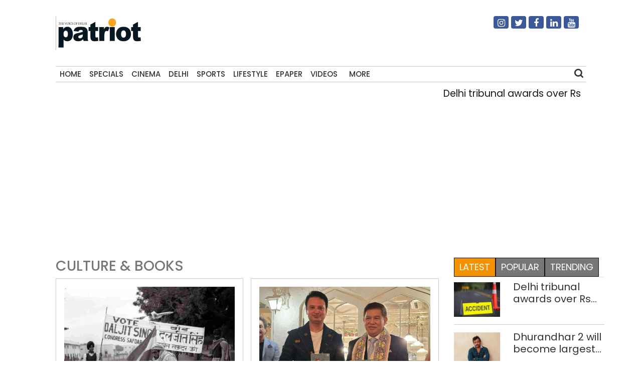

--- FILE ---
content_type: text/html; charset=UTF-8
request_url: https://thepatriot.in/culture/page/5
body_size: 11786
content:

<!doctype html>
<html lang="en-US" prefix="og: http://ogp.me/ns# fb: http://ogp.me/ns/fb#">
  <head>
    <meta charset="UTF-8">
    <meta name="viewport" content="width=device-width, initial-scale=1">
    <link rel="profile" href="https://gmpg.org/xfn/11">
    <link href="https://unpkg.com/boxicons@2.0.7/css/boxicons.min.css" rel='stylesheet'>
    <link rel="stylesheet" href="https://cdn.jsdelivr.net/npm/bootstrap@4.3.1/dist/css/bootstrap.min.css" integrity="sha384-ggOyR0iXCbMQv3Xipma34MD+dH/1fQ784/j6cY/iJTQUOhcWr7x9JvoRxT2MZw1T" crossorigin="anonymous">
	<link rel="stylesheet" href="https://cdnjs.cloudflare.com/ajax/libs/font-awesome/4.7.0/css/font-awesome.min.css">
  <link href="//thepatriot.in/wp-content/uploads/omgf/omgf-stylesheet-194/omgf-stylesheet-194.css?ver=1747229433" rel="stylesheet">
	    
<style>
      .bd-placeholder-img {
        font-size: 1.125rem;
        text-anchor: middle;
        -webkit-user-select: none;
        -moz-user-select: none;
        user-select: none;
      }

      @media (min-width: 768px) {
        .bd-placeholder-img-lg {
          font-size: 3.5rem;
        }
      }
    </style>


    <!-- Custom styles for this template -->
    <link href="//thepatriot.in/wp-content/uploads/omgf/omgf-stylesheet-85/omgf-stylesheet-85.css?ver=1747229433" rel="stylesheet">
    <link href="https://thepatriot.in/wp-content/themes/thepatriot/style.css" rel="stylesheet">
<link href="https://thepatriot.in/wp-content/themes/thepatriot/article-page-2.css" rel="stylesheet">
<!--18-07-24-->

<!--18-07-24-->
	
<!-- Author Meta Tags by Molongui Authorship, visit: https://wordpress.org/plugins/molongui-authorship/ -->
<!-- /Molongui Authorship -->

<meta name='robots' content='index, follow, max-image-preview:large, max-snippet:-1, max-video-preview:-1' />

	<!-- This site is optimized with the Yoast SEO plugin v26.6 - https://yoast.com/wordpress/plugins/seo/ -->
	<title>Culture &amp; Books: Latest News Updates &amp; Photos on Culture &amp; Books at thepatriot.in - Page 5 of 49 - The Patriot</title>
	<meta name="description" content="Read Culture &amp; Books latest news, trending news, latest photos, special reports on Culture &amp; Books at thepatriot.in" />
	<link rel="canonical" href="https://thepatriot.in/culture/page/5" />
	<link rel="prev" href="https://thepatriot.in/culture/page/4" />
	<link rel="next" href="https://thepatriot.in/culture/page/6" />
	<meta name="twitter:card" content="summary_large_image" />
	<meta name="twitter:title" content="Culture &amp; Books: Latest News Updates &amp; Photos on Culture &amp; Books at thepatriot.in - Page 5 of 49 - The Patriot" />
	<meta name="twitter:description" content="Read Culture &amp; Books latest news, trending news, latest photos, special reports on Culture &amp; Books at thepatriot.in" />
	<meta name="twitter:site" content="@Patriot_Delhi" />
	<!-- / Yoast SEO plugin. -->


<link rel="amphtml" href="https://thepatriot.in/culture/amp/page/5" /><meta name="generator" content="AMP for WP 1.1.6.1"/><link rel='dns-prefetch' href='//static.addtoany.com' />
<link rel='dns-prefetch' href='//www.googletagmanager.com' />
<link rel="alternate" type="application/rss+xml" title="The Patriot &raquo; Feed" href="https://thepatriot.in/feed" />
<link rel="alternate" type="application/rss+xml" title="The Patriot &raquo; Culture &amp; Books Category Feed" href="https://thepatriot.in/culture/feed" />
<link rel="alternate" type="application/rss+xml" title="The Patriot &raquo; Stories Feed" href="https://thepatriot.in/web-stories/feed/"><style id='wp-img-auto-sizes-contain-inline-css' type='text/css'>
img:is([sizes=auto i],[sizes^="auto," i]){contain-intrinsic-size:3000px 1500px}
/*# sourceURL=wp-img-auto-sizes-contain-inline-css */
</style>
<style id='wp-block-library-inline-css' type='text/css'>
:root{--wp-block-synced-color:#7a00df;--wp-block-synced-color--rgb:122,0,223;--wp-bound-block-color:var(--wp-block-synced-color);--wp-editor-canvas-background:#ddd;--wp-admin-theme-color:#007cba;--wp-admin-theme-color--rgb:0,124,186;--wp-admin-theme-color-darker-10:#006ba1;--wp-admin-theme-color-darker-10--rgb:0,107,160.5;--wp-admin-theme-color-darker-20:#005a87;--wp-admin-theme-color-darker-20--rgb:0,90,135;--wp-admin-border-width-focus:2px}@media (min-resolution:192dpi){:root{--wp-admin-border-width-focus:1.5px}}.wp-element-button{cursor:pointer}:root .has-very-light-gray-background-color{background-color:#eee}:root .has-very-dark-gray-background-color{background-color:#313131}:root .has-very-light-gray-color{color:#eee}:root .has-very-dark-gray-color{color:#313131}:root .has-vivid-green-cyan-to-vivid-cyan-blue-gradient-background{background:linear-gradient(135deg,#00d084,#0693e3)}:root .has-purple-crush-gradient-background{background:linear-gradient(135deg,#34e2e4,#4721fb 50%,#ab1dfe)}:root .has-hazy-dawn-gradient-background{background:linear-gradient(135deg,#faaca8,#dad0ec)}:root .has-subdued-olive-gradient-background{background:linear-gradient(135deg,#fafae1,#67a671)}:root .has-atomic-cream-gradient-background{background:linear-gradient(135deg,#fdd79a,#004a59)}:root .has-nightshade-gradient-background{background:linear-gradient(135deg,#330968,#31cdcf)}:root .has-midnight-gradient-background{background:linear-gradient(135deg,#020381,#2874fc)}:root{--wp--preset--font-size--normal:16px;--wp--preset--font-size--huge:42px}.has-regular-font-size{font-size:1em}.has-larger-font-size{font-size:2.625em}.has-normal-font-size{font-size:var(--wp--preset--font-size--normal)}.has-huge-font-size{font-size:var(--wp--preset--font-size--huge)}.has-text-align-center{text-align:center}.has-text-align-left{text-align:left}.has-text-align-right{text-align:right}.has-fit-text{white-space:nowrap!important}#end-resizable-editor-section{display:none}.aligncenter{clear:both}.items-justified-left{justify-content:flex-start}.items-justified-center{justify-content:center}.items-justified-right{justify-content:flex-end}.items-justified-space-between{justify-content:space-between}.screen-reader-text{border:0;clip-path:inset(50%);height:1px;margin:-1px;overflow:hidden;padding:0;position:absolute;width:1px;word-wrap:normal!important}.screen-reader-text:focus{background-color:#ddd;clip-path:none;color:#444;display:block;font-size:1em;height:auto;left:5px;line-height:normal;padding:15px 23px 14px;text-decoration:none;top:5px;width:auto;z-index:100000}html :where(.has-border-color){border-style:solid}html :where([style*=border-top-color]){border-top-style:solid}html :where([style*=border-right-color]){border-right-style:solid}html :where([style*=border-bottom-color]){border-bottom-style:solid}html :where([style*=border-left-color]){border-left-style:solid}html :where([style*=border-width]){border-style:solid}html :where([style*=border-top-width]){border-top-style:solid}html :where([style*=border-right-width]){border-right-style:solid}html :where([style*=border-bottom-width]){border-bottom-style:solid}html :where([style*=border-left-width]){border-left-style:solid}html :where(img[class*=wp-image-]){height:auto;max-width:100%}:where(figure){margin:0 0 1em}html :where(.is-position-sticky){--wp-admin--admin-bar--position-offset:var(--wp-admin--admin-bar--height,0px)}@media screen and (max-width:600px){html :where(.is-position-sticky){--wp-admin--admin-bar--position-offset:0px}}

/*# sourceURL=wp-block-library-inline-css */
</style>
<style id='classic-theme-styles-inline-css' type='text/css'>
/*! This file is auto-generated */
.wp-block-button__link{color:#fff;background-color:#32373c;border-radius:9999px;box-shadow:none;text-decoration:none;padding:calc(.667em + 2px) calc(1.333em + 2px);font-size:1.125em}.wp-block-file__button{background:#32373c;color:#fff;text-decoration:none}
/*# sourceURL=/wp-includes/css/classic-themes.min.css */
</style>
<link rel='stylesheet' id='addtoany-css' href='https://thepatriot.in/wp-content/plugins/add-to-any/addtoany.min.css?ver=1.16' type='text/css' media='all' />
<style id='addtoany-inline-css' type='text/css'>
@media screen and (max-width:980px){
.a2a_floating_style.a2a_vertical_style{display:none;}
}
/*# sourceURL=addtoany-inline-css */
</style>
<link rel='stylesheet' id='__EPYT__style-css' href='https://thepatriot.in/wp-content/plugins/youtube-embed-plus/styles/ytprefs.min.css?ver=14.2.4' type='text/css' media='all' />
<style id='__EPYT__style-inline-css' type='text/css'>

                .epyt-gallery-thumb {
                        width: 33.333%;
                }
                
/*# sourceURL=__EPYT__style-inline-css */
</style>
<script type="text/javascript" id="addtoany-core-js-before">
/* <![CDATA[ */
window.a2a_config=window.a2a_config||{};a2a_config.callbacks=[];a2a_config.overlays=[];a2a_config.templates={};

//# sourceURL=addtoany-core-js-before
/* ]]> */
</script>
<script type="text/javascript" defer src="https://static.addtoany.com/menu/page.js" id="addtoany-core-js"></script>
<script type="text/javascript" src="https://thepatriot.in/wp-includes/js/jquery/jquery.min.js?ver=3.7.1" id="jquery-core-js"></script>
<script type="text/javascript" src="https://thepatriot.in/wp-includes/js/jquery/jquery-migrate.min.js?ver=3.4.1" id="jquery-migrate-js"></script>
<script type="text/javascript" defer src="https://thepatriot.in/wp-content/plugins/add-to-any/addtoany.min.js?ver=1.1" id="addtoany-jquery-js"></script>

<!-- Google tag (gtag.js) snippet added by Site Kit -->
<!-- Google Analytics snippet added by Site Kit -->
<script type="text/javascript" src="https://www.googletagmanager.com/gtag/js?id=G-K57WX3VPT4" id="google_gtagjs-js" async></script>
<script type="text/javascript" id="google_gtagjs-js-after">
/* <![CDATA[ */
window.dataLayer = window.dataLayer || [];function gtag(){dataLayer.push(arguments);}
gtag("set","linker",{"domains":["thepatriot.in"]});
gtag("js", new Date());
gtag("set", "developer_id.dZTNiMT", true);
gtag("config", "G-K57WX3VPT4");
//# sourceURL=google_gtagjs-js-after
/* ]]> */
</script>
<script type="text/javascript" id="__ytprefs__-js-extra">
/* <![CDATA[ */
var _EPYT_ = {"ajaxurl":"https://thepatriot.in/wp-admin/admin-ajax.php","security":"1722c84cc1","gallery_scrolloffset":"20","eppathtoscripts":"https://thepatriot.in/wp-content/plugins/youtube-embed-plus/scripts/","eppath":"https://thepatriot.in/wp-content/plugins/youtube-embed-plus/","epresponsiveselector":"[\"iframe.__youtube_prefs__\",\"iframe[src*='youtube.com']\",\"iframe[src*='youtube-nocookie.com']\",\"iframe[data-ep-src*='youtube.com']\",\"iframe[data-ep-src*='youtube-nocookie.com']\",\"iframe[data-ep-gallerysrc*='youtube.com']\"]","epdovol":"1","version":"14.2.4","evselector":"iframe.__youtube_prefs__[src], iframe[src*=\"youtube.com/embed/\"], iframe[src*=\"youtube-nocookie.com/embed/\"]","ajax_compat":"","maxres_facade":"eager","ytapi_load":"light","pause_others":"","stopMobileBuffer":"1","facade_mode":"","not_live_on_channel":""};
//# sourceURL=__ytprefs__-js-extra
/* ]]> */
</script>
<script type="text/javascript" src="https://thepatriot.in/wp-content/plugins/youtube-embed-plus/scripts/ytprefs.min.js?ver=14.2.4" id="__ytprefs__-js"></script>
<link rel="https://api.w.org/" href="https://thepatriot.in/wp-json/" /><link rel="alternate" title="JSON" type="application/json" href="https://thepatriot.in/wp-json/wp/v2/categories/1553" /><link rel="EditURI" type="application/rsd+xml" title="RSD" href="https://thepatriot.in/xmlrpc.php?rsd" />
<meta name="generator" content="WordPress 6.9" />
<meta name="generator" content="Site Kit by Google 1.168.0" /><script async src="https://pagead2.googlesyndication.com/pagead/js/adsbygoogle.js?client=ca-pub-3934195576677529"
     crossorigin="anonymous"></script>

<!-- Google tag (gtag.js) -->
<script async src="https://www.googletagmanager.com/gtag/js?id=G-K57WX3VPT4"></script>
<script>
  window.dataLayer = window.dataLayer || [];
  function gtag(){dataLayer.push(arguments);}
  gtag('js', new Date());

  gtag('config', 'G-K57WX3VPT4');
</script>            <style>
                .molongui-disabled-link
                {
                    border-bottom: none !important;
                    text-decoration: none !important;
                    color: inherit !important;
                    cursor: inherit !important;
                }
                .molongui-disabled-link:hover,
                .molongui-disabled-link:hover span
                {
                    border-bottom: none !important;
                    text-decoration: none !important;
                    color: inherit !important;
                    cursor: inherit !important;
                }
            </style>
            <link rel="icon" href="https://thepatriot.in/wp-content/uploads/2023/11/Patriot-Logo-70x68.png" sizes="32x32" />
<link rel="icon" href="https://thepatriot.in/wp-content/uploads/2023/11/Patriot-Logo.png" sizes="192x192" />
<link rel="apple-touch-icon" href="https://thepatriot.in/wp-content/uploads/2023/11/Patriot-Logo.png" />
<meta name="msapplication-TileImage" content="https://thepatriot.in/wp-content/uploads/2023/11/Patriot-Logo.png" />
		<style type="text/css" id="wp-custom-css">
			figure{
	max-width:100% !important;
}		</style>
		
<!-- START - Open Graph and Twitter Card Tags 3.3.7 -->
 <!-- Facebook Open Graph -->
  <meta property="og:locale" content="en_US"/>
  <meta property="og:site_name" content="The Patriot"/>
  <meta property="og:title" content="Culture &amp; Books"/>
  <meta property="og:url" content="https://thepatriot.in/culture"/>
  <meta property="og:type" content="article"/>
  <meta property="og:description" content="The Voice of Delhi"/>
  <meta property="og:image" content="http://patriotnews.in/wp-content/uploads/2020/09/Untitled-2-1.png"/>
  <meta property="og:image:url" content="http://patriotnews.in/wp-content/uploads/2020/09/Untitled-2-1.png"/>
  <meta property="article:publisher" content="https://www.facebook.com/Thepatriotnewsindia"/>
 <!-- Google+ / Schema.org -->
 <!-- Twitter Cards -->
  <meta name="twitter:title" content="Culture &amp; Books"/>
  <meta name="twitter:url" content="https://thepatriot.in/culture"/>
  <meta name="twitter:description" content="The Voice of Delhi"/>
  <meta name="twitter:image" content="http://patriotnews.in/wp-content/uploads/2020/09/Untitled-2-1.png"/>
  <meta name="twitter:card" content="summary_large_image"/>
  <meta name="twitter:site" content="@Patriot_Delhi"/>
 <!-- SEO -->
 <!-- Misc. tags -->
 <!-- is_category -->
<!-- END - Open Graph and Twitter Card Tags 3.3.7 -->
	
  </head>
  <body class="archive paged category category-culture category-1553 paged-5 category-paged-5 wp-theme-thepatriot">
    
<div class="container">
  <header>
    <!--div class="col-12 text-center header7-logo"-->
    <div class="col-12 header7-logo">
      <div class="row">
        <div class="col-md-6">
        <a class="blog-header-logo text-dark" href="https://thepatriot.in"><img src="https://thepatriot.in/wp-content/uploads/2023/11/Patriot-Logo.png" alt="The Patriot!" width="175" height="68" /></a>
        </div>
        <div class="col-md-3 soci-right">
    </div>
        <div class="col-md-3 soci-right">
        <div class="social-navigation txtcnt">
            <ul id="menu-social-media" class="social_links"><li id="menu-item-19208" class="fa fa-instagram menu-item menu-item-type-custom menu-item-object-custom menu-item-19208"><a href="https://www.instagram.com/thepatriot_in/">Instagram</a></li>
<li id="menu-item-19207" class="fa fa-twitter menu-item menu-item-type-custom menu-item-object-custom menu-item-19207"><a href="https://twitter.com/Patriot_Delhi">Twitter</a></li>
<li id="menu-item-19206" class="fa fa-facebook menu-item menu-item-type-custom menu-item-object-custom menu-item-19206"><a href="https://www.facebook.com/Thepatriotnewsindia">Facebook</a></li>
<li id="menu-item-19211" class="fa fa-linkedin menu-item menu-item-type-custom menu-item-object-custom menu-item-19211"><a href="https://www.linkedin.com/company/patriotnews/about/">Linkedin</a></li>
<li id="menu-item-19213" class="fa fa-youtube menu-item menu-item-type-custom menu-item-object-custom menu-item-19213"><a href="https://www.youtube.com/channel/UCnDdkiDJMJSB__yeDfYn6KQ">Youtube</a></li>
</ul> 
          </div>
        </div>
      </div>
      
    </div>
    <nav>
      <div class="navbar">
        <div class="nav-links">
          <div class="sidebar-logo">
            <span class="logo-name"><a href="https://thepatriot.in"><img src="https://thepatriot.in/wp-content/uploads/2023/11/Patriot-Logo.png" alt="The Patriot!" width="175" height="68" /></a></span>
            <i class='bx bx-x' ></i>
          </div>
          <ul id="menu-metro" class="nav navbar-nav menu__list links"><li id="menu-item-42197" class="menu-item menu-item-type-post_type menu-item-object-page menu-item-home menu-item-42197"><a href="https://thepatriot.in/">Home</a></li>
<li id="menu-item-18305" class="menu-item menu-item-type-taxonomy menu-item-object-category menu-item-18305"><a href="https://thepatriot.in/reports">Specials</a></li>
<li id="menu-item-18306" class="menu-item menu-item-type-taxonomy menu-item-object-category menu-item-18306"><a href="https://thepatriot.in/show-reel">Cinema</a></li>
<li id="menu-item-28389" class="menu-item menu-item-type-taxonomy menu-item-object-category menu-item-28389"><a href="https://thepatriot.in/delhi-ncr">Delhi</a></li>
<li id="menu-item-18307" class="menu-item menu-item-type-taxonomy menu-item-object-category menu-item-18307"><a href="https://thepatriot.in/sport">Sports</a></li>
<li id="menu-item-18300" class="menu-item menu-item-type-taxonomy menu-item-object-category menu-item-18300"><a href="https://thepatriot.in/lifestyle">Lifestyle</a></li>
<li id="menu-item-18481" class="menu-item menu-item-type-custom menu-item-object-custom menu-item-18481"><a href="http://epaper.thepatriot.in">Epaper</a></li>
<li id="menu-item-27570" class="menu-item menu-item-type-post_type menu-item-object-page menu-item-27570"><a href="https://thepatriot.in/videos">Videos</a></li>
<li id="menu-item-42217" class="bx menu-item menu-item-type-custom menu-item-object-custom current-menu-ancestor current-menu-parent menu-item-has-children menu-item-42217"><a href="#">More</a>
<ul class="sub-menu">
	<li id="menu-item-1370" class="menu-item menu-item-type-taxonomy menu-item-object-category menu-item-1370"><a href="https://thepatriot.in/profile">Profile</a></li>
	<li id="menu-item-18312" class="menu-item menu-item-type-taxonomy menu-item-object-category current-menu-item menu-item-18312"><a href="https://thepatriot.in/culture" aria-current="page">Culture &amp; Books</a></li>
	<li id="menu-item-31434" class="menu-item menu-item-type-taxonomy menu-item-object-category menu-item-31434"><a href="https://thepatriot.in/health">Health and Wellness</a></li>
	<li id="menu-item-18666" class="menu-item menu-item-type-taxonomy menu-item-object-category menu-item-18666"><a href="https://thepatriot.in/listicle">Preview</a></li>
	<li id="menu-item-30003" class="menu-item menu-item-type-taxonomy menu-item-object-category menu-item-30003"><a href="https://thepatriot.in/reports/photostory">Photo Feature</a></li>
	<li id="menu-item-30004" class="menu-item menu-item-type-taxonomy menu-item-object-category menu-item-30004"><a href="https://thepatriot.in/buzz">Buzz</a></li>
	<li id="menu-item-30015" class="menu-item menu-item-type-taxonomy menu-item-object-category menu-item-30015"><a href="https://thepatriot.in/community">Community</a></li>
	<li id="menu-item-55850" class="menu-item menu-item-type-taxonomy menu-item-object-category menu-item-55850"><a href="https://thepatriot.in/gender">Gender</a></li>
	<li id="menu-item-30291" class="menu-item menu-item-type-post_type menu-item-object-page menu-item-30291"><a href="https://thepatriot.in/feedback/about-us">About us</a></li>
</ul>
</li>
</ul> 

        </div>
        <div class="search-box">
          <i class='bx bx-search'></i>
          <div class="input-box">
          <form role="search" method="get" class="search-form" action="https://thepatriot.in/">
				<label>
					<span class="screen-reader-text">Search for:</span>
					<input type="search" class="search-field" placeholder="Search &hellip;" value="" name="s" />
				</label>
				<input type="submit" class="search-submit" value="Search" />
			</form>          </div>
        </div>
        <i class='bx bx-menu'></i>
        
      </div>
      
    </nav>
    
  </header>
  
<!--div class="clear">&nbsp;</div-->
<div class="row">
    <div class="col-md-12 marqmar10">
    <marquee>
                    <a class="entry-title" href="https://thepatriot.in/delhi-ncr/delhi-tribunal-awards-over-rs-84-50-lakh-to-21-year-old-man-injured-in-road-accident-80873"> Delhi tribunal awards over Rs 84.50 lakh to 21-year-old man injured in road accident </a> | 
                    <a class="entry-title" href="https://thepatriot.in/show-reel/dhurandhar-2-will-become-largest-multi-starrer-in-the-history-of-cinema-ram-gopal-varma-80871"> Dhurandhar 2 will become largest multi-starrer in the history of cinema: Ram Gopal Varma </a> | 
                    <a class="entry-title" href="https://thepatriot.in/crime/delhi-three-arrested-from-bihar-for-murder-of-rwa-president-in-shalimar-bagh-80869"> Delhi: Three arrested from Bihar for murder of RWA president in Shalimar Bagh </a> | 
                    <a class="entry-title" href="https://thepatriot.in/listicle/seema-kohli-presents-two-shows-in-delhi-80866"> Seema Kohli presents two shows in Delhi </a> | 
                    <a class="entry-title" href="https://thepatriot.in/delhi-ncr/delhi-govt-to-add-7000-ev-charging-points-100-swapping-stations-this-year-to-curb-pollution-80863"> Delhi govt to add 7,000 EV charging points, 100 swapping stations this year to curb pollution </a> | 
              </marquee>
    </div>
  </div><main class="section">
  <div class="row">
      <style>
.clamp-text {
    display: -webkit-box;
    -webkit-line-clamp: 3; /* Limit to 3 lines */
    -webkit-box-orient: vertical;
    overflow: hidden;
}

.setit a {
    line-height: 1.5rem;
    overflow: hidden;
    display: -webkit-box;
    -webkit-line-clamp: 3;
    line-clamp: 3;
    -webkit-box-orient: vertical;
}
.ct:hover {
    text-decoration: underline;
}
        </style>
        
        <script>
        function openLink(url){
            
            window.location.href=url;
        }
        </script>
    <div class="col-md-9 left-container">
        <h3  class="cat-title">Culture &amp; Books</h3>
        <div class="row">
         <div class="col-md-6">
                <div class="category3-jbottom">
                    <div class="category4-thumb">
                                            <a href="https://thepatriot.in/culture/history/delhis-first-assembly-election-a-journey-back-to-1952-62762" title="Delhi’s first assembly election: A journey back to 1952">
                                                <img class="img-fluid" decoding="async" src="https://thepatriot.in/wp-content/uploads/2024/12/Dr-Sushila-Nayar-at-a-health-checkup-camp.jpg" alt="Delhi’s first assembly election: A journey back to 1952"/>
                        </a>
                                        </div>
                    <div class="category1-time">
                    <a href="https://thepatriot.in/author/vivekshukla">VIVEK SHUKLA</a>                        <span>-</span>December 21, 2024                        <!-- <div class="module9-view">
                             <span class="view2">1315 views</span>3 mins
                        </div> -->
                   </div>
                   <div class="setit module1d module1b-article" style="margin-top:-18px;">
                        <h3>
                        <a href="https://thepatriot.in/culture/history/delhis-first-assembly-election-a-journey-back-to-1952-62762">Delhi’s first assembly election: A journey back to 1952</a>
                        <h3>
                   </div>
                    <h3 style="cursor:pointer;color:#333;" class="clamp-text ct" onclick="openLink('https://thepatriot.in/culture/history/delhis-first-assembly-election-a-journey-back-to-1952-62762')" >
                        Delhi’s first assembly election: A journey back to 1952                        </h3>
                  <p class="clamp-text">A look at some of the people who were instrumental in first electoral battle in the national capital</p>
                    
                </div>
            </div>

         <div class="col-md-6">
                <div class="category3-jbottom">
                    <div class="category4-thumb">
                                            <a href="https://thepatriot.in/reports/delhi-gave-me-the-exposure-journalism-gave-me-voice-says-varun-soni-62107" title="Delhi gave me the exposure, journalism gave me voice: says Varun Soni, author of India Beyond Metros">
                                                <img class="img-fluid" decoding="async" src="https://thepatriot.in/wp-content/uploads/2024/12/Delhi-gave-me-the-exposure-journalism-gave-me-voice_-Varun-Soni.jpg" alt="Delhi gave me the exposure, journalism gave me voice: says Varun Soni, author of India Beyond Metros"/>
                        </a>
                                        </div>
                    <div class="category1-time">
                    <a href="https://thepatriot.in/author/tahirbhat">Tahir Bhat</a>                        <span>-</span>December 5, 2024                        <!-- <div class="module9-view">
                             <span class="view2">1315 views</span>3 mins
                        </div> -->
                   </div>
                   <div class="setit module1d module1b-article" style="margin-top:-18px;">
                        <h3>
                        <a href="https://thepatriot.in/reports/delhi-gave-me-the-exposure-journalism-gave-me-voice-says-varun-soni-62107">Delhi gave me the exposure, journalism gave me voice: says Varun Soni, author of India Beyond Metros</a>
                        <h3>
                   </div>
                    <h3 style="cursor:pointer;color:#333;" class="clamp-text ct" onclick="openLink('https://thepatriot.in/reports/delhi-gave-me-the-exposure-journalism-gave-me-voice-says-varun-soni-62107')" >
                        Delhi gave me the exposure, journalism gave me voice: says Varun Soni, author of India Beyond Metros                        </h3>
                  <p class="clamp-text">Varun’s journey from journalism to being a writer is a story of India’s hidden gems; his books offer travellers a guide to 50 lesser-known cities that are rich in culture, heritage, and natural beauty</p>
                    
                </div>
            </div>

         <div class="col-md-6">
                <div class="category3-jbottom">
                    <div class="category4-thumb">
                                            <a href="https://thepatriot.in/reports/know-your-maghai-paan-from-sindhi-and-where-to-have-them-in-delhi-61863" title="Know your Maghai paan from Sindhi and where to have them in Delhi">
                                                <img class="img-fluid" decoding="async" src="https://thepatriot.in/wp-content/uploads/2024/11/Know-your-Maghai-paan-from-Sindhi-and-where-to-have-them-in-Delhi-1.jpg" alt="Know your Maghai paan from Sindhi and where to have them in Delhi"/>
                        </a>
                                        </div>
                    <div class="category1-time">
                    <a href="#molongui-disabled-link">Vivek Shukla</a>                        <span>-</span>November 30, 2024                        <!-- <div class="module9-view">
                             <span class="view2">1315 views</span>3 mins
                        </div> -->
                   </div>
                   <div class="setit module1d module1b-article" style="margin-top:-18px;">
                        <h3>
                        <a href="https://thepatriot.in/reports/know-your-maghai-paan-from-sindhi-and-where-to-have-them-in-delhi-61863">Know your Maghai paan from Sindhi and where to have them in Delhi</a>
                        <h3>
                   </div>
                    <h3 style="cursor:pointer;color:#333;" class="clamp-text ct" onclick="openLink('https://thepatriot.in/reports/know-your-maghai-paan-from-sindhi-and-where-to-have-them-in-delhi-61863')" >
                        Know your Maghai paan from Sindhi and where to have them in Delhi                        </h3>
                  <p class="clamp-text">A nostalgic journey through the dwindling paan stalls of Delhi, where tradition lingers in every leaf and beetle nut</p>
                    
                </div>
            </div>

         <div class="col-md-6">
                <div class="category3-jbottom">
                    <div class="category4-thumb">
                                            <a href="https://thepatriot.in/reports/slice-of-life-lockdown-tales-from-delhis-streets-61686" title="Slice of life: Lockdown tales from Delhi’s streets">
                                                <img class="img-fluid" decoding="async" src="https://thepatriot.in/wp-content/uploads/2024/11/Book-Review-_-Slice-of-life_-Lockdown-tales-from-Delhis-streets.jpg" alt="Slice of life: Lockdown tales from Delhi’s streets"/>
                        </a>
                                        </div>
                    <div class="category1-time">
                    <a href="#molongui-disabled-link">Neha Kirpal</a>                        <span>-</span>November 27, 2024                        <!-- <div class="module9-view">
                             <span class="view2">1315 views</span>3 mins
                        </div> -->
                   </div>
                   <div class="setit module1d module1b-article" style="margin-top:-18px;">
                        <h3>
                        <a href="https://thepatriot.in/reports/slice-of-life-lockdown-tales-from-delhis-streets-61686">Slice of life: Lockdown tales from Delhi’s streets</a>
                        <h3>
                   </div>
                    <h3 style="cursor:pointer;color:#333;" class="clamp-text ct" onclick="openLink('https://thepatriot.in/reports/slice-of-life-lockdown-tales-from-delhis-streets-61686')" >
                        Slice of life: Lockdown tales from Delhi’s streets                        </h3>
                  <p class="clamp-text">In the New Delhi Book Club, Radhika Swarup crafts a vivid mosaic of life during the pandemic and traces ideas such as community, isolation, and resilience through a neighbourhood in the national capital</p>
                    
                </div>
            </div>

         <div class="col-md-6">
                <div class="category3-jbottom">
                    <div class="category4-thumb">
                                            <a href="https://thepatriot.in/culture/exploring-delhis-heritage-through-immersive-walks-61677" title="Exploring Delhi&#8217;s heritage through immersive walks">
                                                <img class="img-fluid" decoding="async" src="https://thepatriot.in/wp-content/uploads/2024/11/Heritage-walk.jpg" alt="Exploring Delhi&#8217;s heritage through immersive walks"/>
                        </a>
                                        </div>
                    <div class="category1-time">
                    <a href="https://thepatriot.in/author/yusran">Yusra Nazim</a>                        <span>-</span>November 26, 2024                        <!-- <div class="module9-view">
                             <span class="view2">1315 views</span>3 mins
                        </div> -->
                   </div>
                   <div class="setit module1d module1b-article" style="margin-top:-18px;">
                        <h3>
                        <a href="https://thepatriot.in/culture/exploring-delhis-heritage-through-immersive-walks-61677">Exploring Delhi&#8217;s heritage through immersive walks</a>
                        <h3>
                   </div>
                    <h3 style="cursor:pointer;color:#333;" class="clamp-text ct" onclick="openLink('https://thepatriot.in/culture/exploring-delhis-heritage-through-immersive-walks-61677')" >
                        Exploring Delhi&#8217;s heritage through immersive walks                        </h3>
                  <p class="clamp-text">A five-day festival celebrates the Capital’s rich history and culture</p>
                    
                </div>
            </div>

         <div class="col-md-6">
                <div class="category3-jbottom">
                    <div class="category4-thumb">
                                            <a href="https://thepatriot.in/culture/history/delhi-why-north-and-south-blocks-may-fade-but-their-legacy-wont-61455" title="Delhi: Why North and South blocks may fade, but their legacy won&#8217;t">
                                                <img class="img-fluid" decoding="async" src="https://thepatriot.in/wp-content/uploads/2024/11/North-south-block.jpg" alt="Delhi: Why North and South blocks may fade, but their legacy won&#8217;t"/>
                        </a>
                                        </div>
                    <div class="category1-time">
                    <a href="https://thepatriot.in/author/vivekshukla">VIVEK SHUKLA</a>                        <span>-</span>November 23, 2024                        <!-- <div class="module9-view">
                             <span class="view2">1315 views</span>3 mins
                        </div> -->
                   </div>
                   <div class="setit module1d module1b-article" style="margin-top:-18px;">
                        <h3>
                        <a href="https://thepatriot.in/culture/history/delhi-why-north-and-south-blocks-may-fade-but-their-legacy-wont-61455">Delhi: Why North and South blocks may fade, but their legacy won&#8217;t</a>
                        <h3>
                   </div>
                    <h3 style="cursor:pointer;color:#333;" class="clamp-text ct" onclick="openLink('https://thepatriot.in/culture/history/delhi-why-north-and-south-blocks-may-fade-but-their-legacy-wont-61455')" >
                        Delhi: Why North and South blocks may fade, but their legacy won&#8217;t                        </h3>
                  <p class="clamp-text">From power centres to cultural treasures, Baker’s iconic buildings prepare for a historic transformation
</p>
                    
                </div>
            </div>

         <div class="col-md-6">
                <div class="category3-jbottom">
                    <div class="category4-thumb">
                                            <a href="https://thepatriot.in/listicle/purvaee-evoking-pedagogic-lineages-61426" title="Purvaee: Evoking Pedagogic Lineages">
                                                <img class="img-fluid" decoding="async" src="https://thepatriot.in/wp-content/uploads/2024/11/Art-21-2.jpg" alt="Purvaee: Evoking Pedagogic Lineages"/>
                        </a>
                                        </div>
                    <div class="category1-time">
                    <a href="https://thepatriot.in/author/thepatriot">Patriot Bureau</a>                        <span>-</span>November 22, 2024                        <!-- <div class="module9-view">
                             <span class="view2">1315 views</span>3 mins
                        </div> -->
                   </div>
                   <div class="setit module1d module1b-article" style="margin-top:-18px;">
                        <h3>
                        <a href="https://thepatriot.in/listicle/purvaee-evoking-pedagogic-lineages-61426">Purvaee: Evoking Pedagogic Lineages</a>
                        <h3>
                   </div>
                    <h3 style="cursor:pointer;color:#333;" class="clamp-text ct" onclick="openLink('https://thepatriot.in/listicle/purvaee-evoking-pedagogic-lineages-61426')" >
                        Purvaee: Evoking Pedagogic Lineages                        </h3>
                  <p class="clamp-text">The exhibition features more than 200 artworks from the museum's collection, offering a glimpse into the artistic legacies of influential artists, educators</p>
                    
                </div>
            </div>

         <div class="col-md-6">
                <div class="category3-jbottom">
                    <div class="category4-thumb">
                                            <a href="https://thepatriot.in/culture/history/hanuman-road-marks-80-years-as-new-delhis-first-elite-colony-60684" title="Hanuman Road marks 80 years as New Delhi&#8217;s first elite colony">
                                                <img class="img-fluid" decoding="async" src="https://thepatriot.in/wp-content/uploads/2024/11/Hanuman-road-e1731124705453.jpg" alt="Hanuman Road marks 80 years as New Delhi&#8217;s first elite colony"/>
                        </a>
                                        </div>
                    <div class="category1-time">
                    <a href="https://thepatriot.in/author/vivekshukla">VIVEK SHUKLA</a>                        <span>-</span>November 9, 2024                        <!-- <div class="module9-view">
                             <span class="view2">1315 views</span>3 mins
                        </div> -->
                   </div>
                   <div class="setit module1d module1b-article" style="margin-top:-18px;">
                        <h3>
                        <a href="https://thepatriot.in/culture/history/hanuman-road-marks-80-years-as-new-delhis-first-elite-colony-60684">Hanuman Road marks 80 years as New Delhi&#8217;s first elite colony</a>
                        <h3>
                   </div>
                    <h3 style="cursor:pointer;color:#333;" class="clamp-text ct" onclick="openLink('https://thepatriot.in/culture/history/hanuman-road-marks-80-years-as-new-delhis-first-elite-colony-60684')" >
                        Hanuman Road marks 80 years as New Delhi&#8217;s first elite colony                        </h3>
                  <p class="clamp-text">A glimpse into the lives, landmarks, and lasting bonds of the city’s historic neighbourhood</p>
                    
                </div>
            </div>

                </div>
        <div class="pagination"><a class="prev page-numbers" href="https://thepatriot.in/culture/page/4">&laquo; Previous</a>
<a class="page-numbers" href="https://thepatriot.in/culture">1</a>
<span class="page-numbers dots">&hellip;</span>
<a class="page-numbers" href="https://thepatriot.in/culture/page/3">3</a>
<a class="page-numbers" href="https://thepatriot.in/culture/page/4">4</a>
<span aria-current="page" class="page-numbers current">5</span>
<a class="page-numbers" href="https://thepatriot.in/culture/page/6">6</a>
<a class="page-numbers" href="https://thepatriot.in/culture/page/7">7</a>
<span class="page-numbers dots">&hellip;</span>
<a class="page-numbers" href="https://thepatriot.in/culture/page/49">49</a>
<a class="next page-numbers" href="https://thepatriot.in/culture/page/6">Next &raquo;</a></div>    </div>
    <div class="col-md-3 right-conatainer">
     <div id="sticky-anchor"></div>
     <div class="ownsidbar">
        <div class="theiaStickySidebar">
    <aside id="module1_widget-2" class="widget Module1_Widget">
            <ul class="nav nav-tabs" id="myTab">
                <li class="active"><a href="#latest" data-toggle="tab">Latest</a></li>
                <li><a href="#popular" data-toggle="tab">Popular</a></li>
                <li><a href="#trending" data-toggle="tab">Trending</a></li>
            </ul>
            <div class="tab-content ">
                <div class="tab-pane in active" id="latest">
                    <div class="module1b-wrapper vertical">
                                                <div class="module1b-post">
                                <div class="module1b-inside">
                                    <div class="module1d module1b-thumb">
                                    <a href="https://thepatriot.in/delhi-ncr/delhi-tribunal-awards-over-rs-84-50-lakh-to-21-year-old-man-injured-in-road-accident-80873" title="Delhi tribunal awards over Rs 84.50 lakh to 21-year-old man injured in road accident">
                                                                                <img class="img-fluid" decoding="async" src="https://thepatriot.in/wp-content/uploads/2025/01/Accident-200x150.jpg" alt="Delhi tribunal awards over Rs 84.50 lakh to 21-year-old man injured in road accident"/>
                                    </a>
                                    </div>
                                    <div class="module1d module1b-article">
                                        <h6><a href="https://thepatriot.in/delhi-ncr/delhi-tribunal-awards-over-rs-84-50-lakh-to-21-year-old-man-injured-in-road-accident-80873">Delhi tribunal awards over Rs 84.50 lakh to 21-year-old man injured in road accident</a></h6>
                                    </div>
                                </div>
                            </div>
                                                <div class="module1b-post">
                                <div class="module1b-inside">
                                    <div class="module1d module1b-thumb">
                                    <a href="https://thepatriot.in/show-reel/dhurandhar-2-will-become-largest-multi-starrer-in-the-history-of-cinema-ram-gopal-varma-80871" title="Dhurandhar 2 will become largest multi-starrer in the history of cinema: Ram Gopal Varma">
                                                                                <img class="img-fluid" decoding="async" src="https://thepatriot.in/wp-content/uploads/2025/12/Ram-Gopal-Varma-200x150.jpg" alt="Dhurandhar 2 will become largest multi-starrer in the history of cinema: Ram Gopal Varma"/>
                                    </a>
                                    </div>
                                    <div class="module1d module1b-article">
                                        <h6><a href="https://thepatriot.in/show-reel/dhurandhar-2-will-become-largest-multi-starrer-in-the-history-of-cinema-ram-gopal-varma-80871">Dhurandhar 2 will become largest multi-starrer in the history of cinema: Ram Gopal Varma</a></h6>
                                    </div>
                                </div>
                            </div>
                                                <div class="module1b-post">
                                <div class="module1b-inside">
                                    <div class="module1d module1b-thumb">
                                    <a href="https://thepatriot.in/crime/delhi-three-arrested-from-bihar-for-murder-of-rwa-president-in-shalimar-bagh-80869" title="Delhi: Three arrested from Bihar for murder of RWA president in Shalimar Bagh">
                                                                                <img class="img-fluid" decoding="async" src="https://thepatriot.in/wp-content/uploads/2024/11/Delhi-police-constables-tragic-death-leaves-family-struggling-for-survival-and-justice-200x150.jpg" alt="Delhi: Three arrested from Bihar for murder of RWA president in Shalimar Bagh"/>
                                    </a>
                                    </div>
                                    <div class="module1d module1b-article">
                                        <h6><a href="https://thepatriot.in/crime/delhi-three-arrested-from-bihar-for-murder-of-rwa-president-in-shalimar-bagh-80869">Delhi: Three arrested from Bihar for murder of RWA president in Shalimar Bagh</a></h6>
                                    </div>
                                </div>
                            </div>
                                                <div class="module1b-post">
                                <div class="module1b-inside">
                                    <div class="module1d module1b-thumb">
                                    <a href="https://thepatriot.in/listicle/seema-kohli-presents-two-shows-in-delhi-80866" title="Seema Kohli presents two shows in Delhi">
                                                                                <img class="img-fluid" decoding="async" src="https://thepatriot.in/wp-content/uploads/2026/01/Art-2-1-200x150.jpg" alt="Seema Kohli presents two shows in Delhi"/>
                                    </a>
                                    </div>
                                    <div class="module1d module1b-article">
                                        <h6><a href="https://thepatriot.in/listicle/seema-kohli-presents-two-shows-in-delhi-80866">Seema Kohli presents two shows in Delhi</a></h6>
                                    </div>
                                </div>
                            </div>
                                                <div class="module1b-post">
                                <div class="module1b-inside">
                                    <div class="module1d module1b-thumb">
                                    <a href="https://thepatriot.in/delhi-ncr/delhi-govt-to-add-7000-ev-charging-points-100-swapping-stations-this-year-to-curb-pollution-80863" title="Delhi govt to add 7,000 EV charging points, 100 swapping stations this year to curb pollution">
                                                                                <img class="img-fluid" decoding="async" src="https://thepatriot.in/wp-content/uploads/2021/02/GettyImages-1227680787-150x100.jpg" alt="Delhi govt to add 7,000 EV charging points, 100 swapping stations this year to curb pollution"/>
                                    </a>
                                    </div>
                                    <div class="module1d module1b-article">
                                        <h6><a href="https://thepatriot.in/delhi-ncr/delhi-govt-to-add-7000-ev-charging-points-100-swapping-stations-this-year-to-curb-pollution-80863">Delhi govt to add 7,000 EV charging points, 100 swapping stations this year to curb pollution</a></h6>
                                    </div>
                                </div>
                            </div>
                                        </div>
                </div>
                <div class="tab-pane " id="popular">
                    <div class="module1b-wrapper vertical">
                                                <div class="module1b-post">
                                <div class="module1b-inside">
                                    <div class="module1d module1b-thumb">
                                    <a href="https://thepatriot.in/delhi-ncr/delhi-achieved-16-pm10-reduction-during-2022-2025-under-ncap-80861" title="Delhi achieved 16% PM10 reduction during 2022-2025 under NCAP">
                                                                                <img class="img-fluid" decoding="async" src="https://thepatriot.in/wp-content/uploads/2025/10/Delhis-AQI-improves-to-satisfactory-after-Dussehra-celebrations-due-to-rain-and-winds-200x150.jpg" alt="Delhi achieved 16% PM10 reduction during 2022-2025 under NCAP"/>
                                    </a>
                                    </div>
                                    <div class="module1d module1b-article">
                                        <h6><a href="https://thepatriot.in/delhi-ncr/delhi-achieved-16-pm10-reduction-during-2022-2025-under-ncap-80861">Delhi achieved 16% PM10 reduction during 2022-2025 under NCAP</a></h6>
                                    </div>
                                </div>
                            </div>
                                                <div class="module1b-post">
                                <div class="module1b-inside">
                                    <div class="module1d module1b-thumb">
                                    <a href="https://thepatriot.in/delhi-ncr/delhi-to-launch-unified-emergency-helpline-112-for-faster-response-cm-gupta-80859" title="Delhi to launch unified emergency helpline 112 for faster response: CM Gupta">
                                                                                <img class="img-fluid" decoding="async" src="https://thepatriot.in/wp-content/uploads/2025/09/PM-Narendra-Modi-cared-for-Delhis-needs_-CM-Rekha-Gupta-200x150.jpg" alt="Delhi to launch unified emergency helpline 112 for faster response: CM Gupta"/>
                                    </a>
                                    </div>
                                    <div class="module1d module1b-article">
                                        <h6><a href="https://thepatriot.in/delhi-ncr/delhi-to-launch-unified-emergency-helpline-112-for-faster-response-cm-gupta-80859">Delhi to launch unified emergency helpline 112 for faster response: CM Gupta</a></h6>
                                    </div>
                                </div>
                            </div>
                                                <div class="module1b-post">
                                <div class="module1b-inside">
                                    <div class="module1d module1b-thumb">
                                    <a href="https://thepatriot.in/sport/how-delhi-has-featured-in-indias-world-cup-plans-80854" title="How Delhi has featured in India’s World Cup plans">
                                                                                <img class="img-fluid" decoding="async" src="https://thepatriot.in/wp-content/uploads/2026/01/World-cup-T20-200x150.jpg" alt="How Delhi has featured in India’s World Cup plans"/>
                                    </a>
                                    </div>
                                    <div class="module1d module1b-article">
                                        <h6><a href="https://thepatriot.in/sport/how-delhi-has-featured-in-indias-world-cup-plans-80854">How Delhi has featured in India’s World Cup plans</a></h6>
                                    </div>
                                </div>
                            </div>
                                                <div class="module1b-post">
                                <div class="module1b-inside">
                                    <div class="module1d module1b-thumb">
                                    <a href="https://thepatriot.in/delhi-ncr/delhis-3-day-severe-aqi-streak-ends-air-quality-improves-to-very-poor-80857" title="Delhi&#8217;s 3-day &#8216;severe&#8217; AQI streak ends, air quality improves to &#8216;very poor&#8217;">
                                                                                <img class="img-fluid" decoding="async" src="https://thepatriot.in/wp-content/uploads/2023/10/India-Gate-Pollution-150x100.jpg" alt="Delhi&#8217;s 3-day &#8216;severe&#8217; AQI streak ends, air quality improves to &#8216;very poor&#8217;"/>
                                    </a>
                                    </div>
                                    <div class="module1d module1b-article">
                                        <h6><a href="https://thepatriot.in/delhi-ncr/delhis-3-day-severe-aqi-streak-ends-air-quality-improves-to-very-poor-80857">Delhi&#8217;s 3-day &#8216;severe&#8217; AQI streak ends, air quality improves to &#8216;very poor&#8217;</a></h6>
                                    </div>
                                </div>
                            </div>
                                                <div class="module1b-post">
                                <div class="module1b-inside">
                                    <div class="module1d module1b-thumb">
                                    <a href="https://thepatriot.in/delhi-ncr/mans-body-found-in-delhi-park-probe-underway-80852" title="Man&#8217;s body found in Delhi park, probe underway">
                                                                                <img class="img-fluid" decoding="async" src="https://thepatriot.in/wp-content/uploads/2025/03/CISF-constable-shoots-herself-dead-at-Delhi-Airport-200x150.jpg" alt="Man&#8217;s body found in Delhi park, probe underway"/>
                                    </a>
                                    </div>
                                    <div class="module1d module1b-article">
                                        <h6><a href="https://thepatriot.in/delhi-ncr/mans-body-found-in-delhi-park-probe-underway-80852">Man&#8217;s body found in Delhi park, probe underway</a></h6>
                                    </div>
                                </div>
                            </div>
                                        </div>
                </div>
                <div class="tab-pane " id="trending">
                    <div class="module1b-wrapper vertical">
                                            <div class="module1b-post">
                            <div class="module1b-inside">
                                <div class="module1d module1b-thumb">
                                <a href="https://thepatriot.in/show-reel/actor-and-producer-vikas-kumar-on-storytelling-beyond-the-screen-80849" title="Actor and producer Vikas Kumar on storytelling beyond the screen">
                                                                        <img class="img-fluid" decoding="async" src="https://thepatriot.in/wp-content/uploads/2026/01/Vikas-Kumar-200x150.jpg" alt="Actor and producer Vikas Kumar on storytelling beyond the screen"/>
                                </a>
                                </div>
                                <div class="module1d module1b-article">
                                    <h6><a href="https://thepatriot.in/show-reel/actor-and-producer-vikas-kumar-on-storytelling-beyond-the-screen-80849">Actor and producer Vikas Kumar on storytelling beyond the screen</a></h6>
                                </div>
                            </div>
                        </div>
                                            <div class="module1b-post">
                            <div class="module1b-inside">
                                <div class="module1d module1b-thumb">
                                <a href="https://thepatriot.in/delhi-ncr/submitted-report-to-airline-police-over-assault-on-passenger-by-pilot-at-delhi-airport-cisf-80847" title="Submitted report to airline, police over &#8216;assault&#8217; on passenger by pilot at Delhi airport: CISF">
                                                                        <img class="img-fluid" decoding="async" src="https://thepatriot.in/wp-content/uploads/2025/06/Delhi-airport_-Iranian-woman-held-for-duping-US-national-200x150.jpg" alt="Submitted report to airline, police over &#8216;assault&#8217; on passenger by pilot at Delhi airport: CISF"/>
                                </a>
                                </div>
                                <div class="module1d module1b-article">
                                    <h6><a href="https://thepatriot.in/delhi-ncr/submitted-report-to-airline-police-over-assault-on-passenger-by-pilot-at-delhi-airport-cisf-80847">Submitted report to airline, police over &#8216;assault&#8217; on passenger by pilot at Delhi airport: CISF</a></h6>
                                </div>
                            </div>
                        </div>
                                            <div class="module1b-post">
                            <div class="module1b-inside">
                                <div class="module1d module1b-thumb">
                                <a href="https://thepatriot.in/sport/india-never-began-well-youngsters-need-to-emulate-kohlis-mindset-sunil-gavaskar-80844" title="India never began well, youngsters need to emulate Kohli&#8217;s mindset: Sunil Gavaskar">
                                                                        <img class="img-fluid" decoding="async" src="https://thepatriot.in/wp-content/uploads/2026/01/Sunil-Gavaskar-200x150.jpg" alt="India never began well, youngsters need to emulate Kohli&#8217;s mindset: Sunil Gavaskar"/>
                                </a>
                                </div>
                                <div class="module1d module1b-article">
                                    <h6><a href="https://thepatriot.in/sport/india-never-began-well-youngsters-need-to-emulate-kohlis-mindset-sunil-gavaskar-80844">India never began well, youngsters need to emulate Kohli&#8217;s mindset: Sunil Gavaskar</a></h6>
                                </div>
                            </div>
                        </div>
                                            <div class="module1b-post">
                            <div class="module1b-inside">
                                <div class="module1d module1b-thumb">
                                <a href="https://thepatriot.in/show-reel/ajay-devgn-announces-ai-powered-film-bal-tanhaji-80841" title="Ajay Devgn announces AI-powered film &#8216;Bal Tanhaji&#8217;">
                                                                        <img class="img-fluid" decoding="async" src="https://thepatriot.in/wp-content/uploads/2026/01/Bal-Tanhaji-200x150.jpg" alt="Ajay Devgn announces AI-powered film &#8216;Bal Tanhaji&#8217;"/>
                                </a>
                                </div>
                                <div class="module1d module1b-article">
                                    <h6><a href="https://thepatriot.in/show-reel/ajay-devgn-announces-ai-powered-film-bal-tanhaji-80841">Ajay Devgn announces AI-powered film &#8216;Bal Tanhaji&#8217;</a></h6>
                                </div>
                            </div>
                        </div>
                                            <div class="module1b-post">
                            <div class="module1b-inside">
                                <div class="module1d module1b-thumb">
                                <a href="https://thepatriot.in/crime/four-members-of-dariyapur-gang-arrested-in-delhi-80839" title="Four members of Dariyapur gang arrested in Delhi">
                                                                        <img class="img-fluid" decoding="async" src="https://thepatriot.in/wp-content/uploads/2022/09/Delhi-police-150x113.jpg" alt="Four members of Dariyapur gang arrested in Delhi"/>
                                </a>
                                </div>
                                <div class="module1d module1b-article">
                                    <h6><a href="https://thepatriot.in/crime/four-members-of-dariyapur-gang-arrested-in-delhi-80839">Four members of Dariyapur gang arrested in Delhi</a></h6>
                                </div>
                            </div>
                        </div>
                                        </div>
                </div>
            </div>
    </aside><!--aside 3 close-->
</div><!--theiaStickySidebar div Close-->
      </div>
    </div>
  </div>
</main>
</div>
<footer class="footer">
    <div class="container">
      <div class="row">
        <div class="col-md-3">
         <div class="fth">
          <p><img decoding="async" class="lazy alignleft size-full wp-image-84541 entered loaded" src="https://thepatriot.in/wp-content/uploads/2022/03/patriot-logo.png" data-src="https://thepatriot.in/wp-content/uploads/2022/03/patriot-logo.png" alt="" data-ll-status="loaded"></p>
          <p>In 1958, Patriot was launched as a daily newspaper by freedom fighter Aruna Asaf Ali. In subsequent decades, it reached most Delhi homes and all its institutions, occupying the pride of place with a handful of other newspapers published from the national capital that made up the ‘Delhi press’.</p>
        </div>
	</div>
        <div class="col-md-3 fottoppad">
            <aside id="module5_widget-5" class="widget Module5_Widget">
                <p class="widget-title">NEWEST</p>
                <div class="widgetbox-wrapper">
                                    <div class="javawidget5-article last">
                        <div class="javawidget5-title">
                            <h6>
                                <a class="" href="https://thepatriot.in/delhi-ncr/delhi-tribunal-awards-over-rs-84-50-lakh-to-21-year-old-man-injured-in-road-accident-80873">Delhi tribunal awards over Rs 84.50 lakh to 21-year-old man injured in road accident</a>
                            </h6>
                        </div>
                        Jan 20, 2026                    </div>
                                        <div class="javawidget5-article last">
                        <div class="javawidget5-title">
                            <h6>
                                <a class="" href="https://thepatriot.in/show-reel/dhurandhar-2-will-become-largest-multi-starrer-in-the-history-of-cinema-ram-gopal-varma-80871">Dhurandhar 2 will become largest multi-starrer in the history of cinema: Ram Gopal Varma</a>
                            </h6>
                        </div>
                        Jan 20, 2026                    </div>
                                    </div>
            </aside>
        </div>
        <div class="col-md-3 fottoppad">
          <aside id="module7_widget-5" class="widget Module5_Widget">
            <p class="widget-title">HOT NEWS</p>
            <div class="widgetbox-wrapper">
                                <div class="javawidget5-article last">
                        <div class="javawidget5-title">
                            <h6>
                                <a class="" href="https://thepatriot.in/crime/delhi-three-arrested-from-bihar-for-murder-of-rwa-president-in-shalimar-bagh-80869">Delhi: Three arrested from Bihar for murder of RWA president in Shalimar Bagh</a>
                            </h6>
                        </div>
                        Jan 20, 2026                    </div>
                                        <div class="javawidget5-article last">
                        <div class="javawidget5-title">
                            <h6>
                                <a class="" href="https://thepatriot.in/listicle/seema-kohli-presents-two-shows-in-delhi-80866">Seema Kohli presents two shows in Delhi</a>
                            </h6>
                        </div>
                        Jan 20, 2026                    </div>
                    	        </div>
            </aside>
        </div>
        <div class="col-md-3 fottoppad">
          <aside id="module6_widget-5" class="widget Module5_Widget">
            <p class="widget-title">TRENDING</p>
            <div class="widgetbox-wrapper">
                                <div class="javawidget5-article last">
                        <div class="javawidget5-title">
                            <h6>
                                <a class="" href="https://thepatriot.in/delhi-ncr/delhi-govt-to-add-7000-ev-charging-points-100-swapping-stations-this-year-to-curb-pollution-80863">Delhi govt to add 7,000 EV charging points, 100 swapping stations this year to curb pollution</a>
                            </h6>
                        </div>
                        Jan 20, 2026                    </div>
                                        <div class="javawidget5-article last">
                        <div class="javawidget5-title">
                            <h6>
                                <a class="" href="https://thepatriot.in/delhi-ncr/delhi-achieved-16-pm10-reduction-during-2022-2025-under-ncap-80861">Delhi achieved 16% PM10 reduction during 2022-2025 under NCAP</a>
                            </h6>
                        </div>
                        Jan 20, 2026                    </div>
                    	        </div>
            </aside>
        </div>
      </div>
      <div class="row footer-bottom-wrapper">
        <div class="footer-topinside col-md-12">
            <div class="row">
              <div class="col-md-6">
                <div class="footer-nav">
                    <nav id="site-footernavigation" class="erlinews-nav">
                        <ul id="menu-footer" class="nav-menu">
                            <li id="menu-item-87385" class=""><a href="/feedback/about-us">About Us</a></li>
                            
                        </ul>
                    </nav>
                </div>
            </div>
            <div class="col-md-6">
                <div class="site-wordpress">
                Copyright ©  2026 - United India Periodicals. All rights reserved.
                </div>
            </div><!-- .site-info -->
            </div>
        </div>
    </div>
    </div>
    <!--<div id="back-top"><a href="#top"><span><i class="fa fa-angle-up fa-2x"></i></span></a></div>-->
<footer>
<!--footer class="blog-footer">
  <p>Blog template built for <a href="https://getbootstrap.com/">Bootstrap</a> by <a href="https://twitter.com/mdo">@mdo</a>.</p>
  <p>
    <a href="#">Back to top</a>
  </p>
</footer-->

<script src="https://ajax.googleapis.com/ajax/libs/jquery/3.6.3/jquery.min.js"></script>
<script src="https://maxcdn.bootstrapcdn.com/bootstrap/3.4.1/js/bootstrap.min.js"></script>
<!--<script src="https://thepatriot.in/wp-content/themes/thepatriot/js/script.js"></script>-->
<script src="https://thepatriot.in/wp-content/themes/thepatriot/js/script.js"></script>
<script>
  function myFunction() {
    var x = document.getElementById("myTopnav");
    if (x.className === "topnav") {
      x.className += " responsive";
    } else {
      x.className = "topnav";
    }
  }
  </script>
<script>
    function sticky_relocate() {
        if(/Android|webOS|iPhone|iPad|iPod|BlackBerry|IEMobile|Opera Mini/i.test(navigator.userAgent)){
            return false;
        }
        var window_top = $(window).scrollTop() ;
        var footer_top = $(".footer").offset().top - 30;
        var div_top = $('#sticky-anchor').offset().top;
        var div_height = $(".ownsidbar").height();
        var leftHeight = $('.left-container').height(); 

        if (window_top + div_height > footer_top){
            $('.ownsidbar').removeClass('stick');
            $('.ownsidbar').addClass('abs');
                $('.right-conatainer').css('min-height', leftHeight + 'px');
            }
        else if (window_top > div_top) {
            $('.ownsidbar').addClass('stick');
            $('.ownsidbar').removeClass('abs');
        } else {
            $('.ownsidbar').removeClass('stick');
            $('.ownsidbar').removeClass('abs');
        }
    }

    $(function () {
        $(window).scroll(sticky_relocate);
        sticky_relocate();
    });
</script>
</body>
</html>


--- FILE ---
content_type: text/html; charset=utf-8
request_url: https://www.google.com/recaptcha/api2/aframe
body_size: 267
content:
<!DOCTYPE HTML><html><head><meta http-equiv="content-type" content="text/html; charset=UTF-8"></head><body><script nonce="LVcxo_JzOiD-9MnS09ZDbw">/** Anti-fraud and anti-abuse applications only. See google.com/recaptcha */ try{var clients={'sodar':'https://pagead2.googlesyndication.com/pagead/sodar?'};window.addEventListener("message",function(a){try{if(a.source===window.parent){var b=JSON.parse(a.data);var c=clients[b['id']];if(c){var d=document.createElement('img');d.src=c+b['params']+'&rc='+(localStorage.getItem("rc::a")?sessionStorage.getItem("rc::b"):"");window.document.body.appendChild(d);sessionStorage.setItem("rc::e",parseInt(sessionStorage.getItem("rc::e")||0)+1);localStorage.setItem("rc::h",'1768907380980');}}}catch(b){}});window.parent.postMessage("_grecaptcha_ready", "*");}catch(b){}</script></body></html>